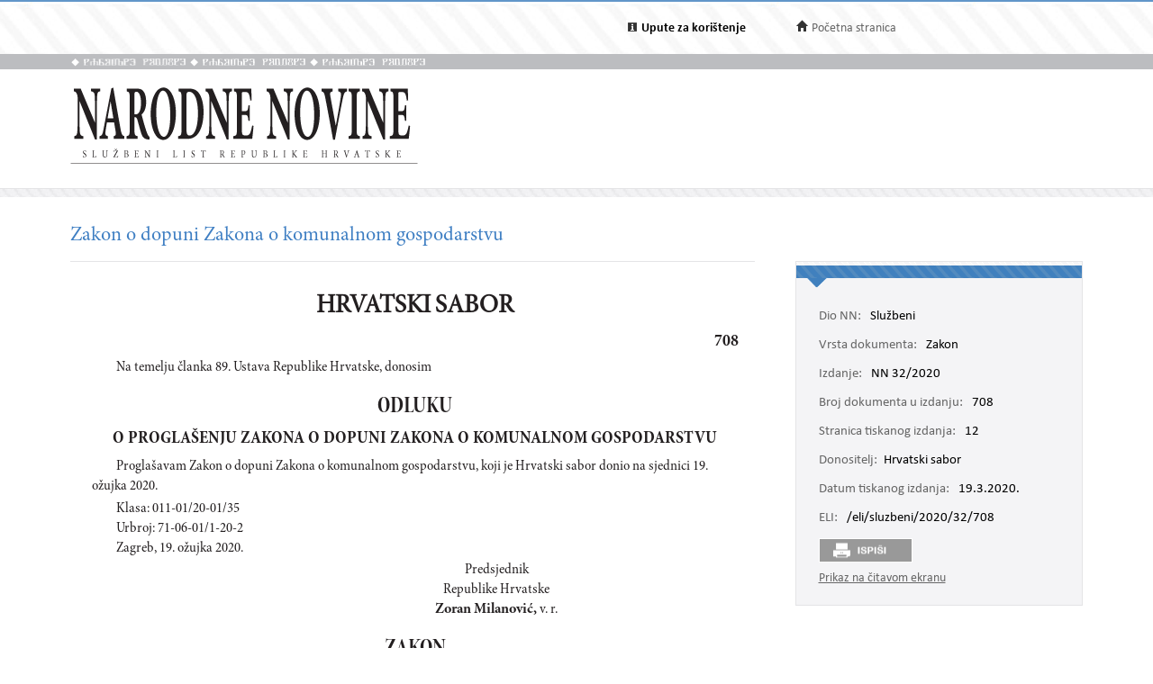

--- FILE ---
content_type: text/html; charset=utf-8
request_url: https://narodne-novine.nn.hr/clanci/sluzbeni/2020_03_32_708.html
body_size: 11460
content:


<!DOCTYPE html>

<html xmlns="http://www.w3.org/1999/xhtml">

<head><title>
	Zakon o dopuni Zakona o komunalnom gospodarstvu
</title><meta http-equiv="Content-Type" content="text/html;charset=UTF-8" /><meta http-equiv="X-UA-Compatible" content="IE=edge" /><meta content="width=device-width, initial-scale=1.0, maximum-scale=1.0, minimum-scale=1.0" name="viewport" />

<!-- ELI metadata -->
<meta about="https://narodne-novine.nn.hr/eli/sluzbeni/2020/32/708" typeof="http://data.europa.eu/eli/ontology#LegalResource"/>

<!-- type of document -->
<meta about="https://narodne-novine.nn.hr/eli/sluzbeni/2020/32/708" property="http://data.europa.eu/eli/ontology#type_document" resource="https://narodne-novine.nn.hr/resource/authority/document-type/ZAKON"/>

<!-- number -->
<meta about="https://narodne-novine.nn.hr/eli/sluzbeni/2020/32/708" property="http://data.europa.eu/eli/ontology#number" content="708"/>

<!-- document date -->
<meta about="https://narodne-novine.nn.hr/eli/sluzbeni/2020/32/708" property="http://data.europa.eu/eli/ontology#date_document" content="2020-03-19" datatype="http://www.w3.org/2001/XMLSchema#date"/>

<!-- document publication date -->
<meta about="https://narodne-novine.nn.hr/eli/sluzbeni/2020/32/708" property="http://data.europa.eu/eli/ontology#date_publication" content="2020-03-19" datatype="http://www.w3.org/2001/XMLSchema#date"/>

<!-- passed by -->
<meta about="https://narodne-novine.nn.hr/eli/sluzbeni/2020/32/708" property="http://data.europa.eu/eli/ontology#passed_by" resource="https://narodne-novine.nn.hr/eli/vocabularies/nn-institutions/19505" />

<!-- language(s) and realization -->
<meta about="https://narodne-novine.nn.hr/eli/sluzbeni/2020/32/708/hrv" typeof="http://data.europa.eu/eli/ontology#LegalExpression"/>

<meta about="https://narodne-novine.nn.hr/eli/sluzbeni/2020/32/708/hrv" property="http://data.europa.eu/eli/ontology#publisher" content="Narodne novine"/>
<meta about="https://narodne-novine.nn.hr/eli/sluzbeni/2020/32/708/hrv" property="http://data.europa.eu/eli/ontology#realizes" resource="https://narodne-novine.nn.hr/eli/sluzbeni/2020/32/708"/>
<meta about="https://narodne-novine.nn.hr/eli/sluzbeni/2020/32/708" property="http://data.europa.eu/eli/ontology#is_realized_by" resource="https://narodne-novine.nn.hr/eli/sluzbeni/2020/32/708/hrv"/>
<meta about="https://narodne-novine.nn.hr/eli/sluzbeni/2020/32/708/hrv" property="http://data.europa.eu/eli/ontology#language" resource="http://publications.europa.eu/resource/authority/language/HRV"/>
<!-- title -->
<meta about="https://narodne-novine.nn.hr/eli/sluzbeni/2020/32/708/hrv" property="http://data.europa.eu/eli/ontology#title" content="Zakon o dopuni Zakona o komunalnom gospodarstvu" lang="hrv" />
<!-- format and embodiement -->
<meta about="https://narodne-novine.nn.hr/eli/sluzbeni/2020/32/708/hrv/html" property="http://data.europa.eu/eli/ontology#publisher" content="Narodne novine" xml:lang="en" LANG="en" datatype="http://www.w3.org/2001/XMLSchema#string"/>
<meta about="https://narodne-novine.nn.hr/eli/sluzbeni/2020/32/708/hrv/html" property="http://data.europa.eu/eli/ontology#embodies" resource="https://narodne-novine.nn.hr/eli/sluzbeni/2020/32/708/hrv"/>
<meta about="https://narodne-novine.nn.hr/eli/sluzbeni/2020/32/708/hrv" property="http://data.europa.eu/eli/ontology#is_embodied_by" resource="https://narodne-novine.nn.hr/eli/sluzbeni/2020/32/708/hrv/html"/>
<meta about="https://narodne-novine.nn.hr/eli/sluzbeni/2020/32/708/hrv/html" typeof="http://data.europa.eu/eli/ontology#Format"/>
<meta about="https://narodne-novine.nn.hr/eli/sluzbeni/2020/32/708/hrv/html" property="http://data.europa.eu/eli/ontology#format" resource="http://www.iana.org/assignments/media-types/text/html"/>
<!-- format and embodiement -->
<meta about="https://narodne-novine.nn.hr/eli/sluzbeni/2020/32/708/hrv/printhtml" property="http://data.europa.eu/eli/ontology#publisher" content="Narodne novine" xml:lang="en" LANG="en" datatype="http://www.w3.org/2001/XMLSchema#string"/>
<meta about="https://narodne-novine.nn.hr/eli/sluzbeni/2020/32/708/hrv/printhtml" property="http://data.europa.eu/eli/ontology#embodies" resource="https://narodne-novine.nn.hr/eli/sluzbeni/2020/32/708/hrv"/>
<meta about="https://narodne-novine.nn.hr/eli/sluzbeni/2020/32/708/hrv" property="http://data.europa.eu/eli/ontology#is_embodied_by" resource="https://narodne-novine.nn.hr/eli/sluzbeni/2020/32/708/hrv/printhtml"/>
<meta about="https://narodne-novine.nn.hr/eli/sluzbeni/2020/32/708/hrv/printhtml" typeof="http://data.europa.eu/eli/ontology#Format"/>
<meta about="https://narodne-novine.nn.hr/eli/sluzbeni/2020/32/708/hrv/printhtml" property="http://data.europa.eu/eli/ontology#format" resource="http://www.iana.org/assignments/media-types/text/html"/>

<!-- relations -->
<meta about="https://narodne-novine.nn.hr/eli/sluzbeni/2020/32/708" property="http://data.europa.eu/eli/ontology#amends" resource="https://narodne-novine.nn.hr/eli/sluzbeni/2018/68/1393"/>
<meta about="https://narodne-novine.nn.hr/eli/sluzbeni/2020/32/708" property="http://data.europa.eu/eli/ontology#changes" resource="https://narodne-novine.nn.hr/eli/sluzbeni/2018/68/1393"/>

<!-- semantic tags (Eurovoc) -->
<meta about="https://narodne-novine.nn.hr/eli/sluzbeni/2020/32/708" property="http://data.europa.eu/eli/ontology#is_about" resource="http://eurovoc.europa.eu/1158"/>
<meta about="https://narodne-novine.nn.hr/eli/sluzbeni/2020/32/708" property="http://data.europa.eu/eli/ontology#is_about" resource="http://eurovoc.europa.eu/3377"/>
<meta about="https://narodne-novine.nn.hr/eli/sluzbeni/2020/32/708" property="http://data.europa.eu/eli/ontology#is_about" resource="http://eurovoc.europa.eu/6369"/>

<!-- semantic tags (Legal area) -->
<meta about="https://narodne-novine.nn.hr/eli/sluzbeni/2020/32/708" property="http://data.europa.eu/eli/ontology#is_about" resource="https://narodne-novine.nn.hr/eli/vocabularies/nn-legal-area/28"/>

<!-- semantic tags (NN content type) -->
<meta about="https://narodne-novine.nn.hr/eli/sluzbeni/2020/32/708" property="http://data.europa.eu/eli/ontology#is_about" resource="https://narodne-novine.nn.hr/eli/vocabularies/nn-content-type/1"/>

<!-- semantic tags (NN index terms) -->
<meta about="https://narodne-novine.nn.hr/eli/sluzbeni/2020/32/708" property="http://data.europa.eu/eli/ontology#is_about" resource="https://narodne-novine.nn.hr/eli/vocabularies/nn-index-terms/1026"/>
<meta about="https://narodne-novine.nn.hr/eli/sluzbeni/2020/32/708" property="http://data.europa.eu/eli/ontology#is_about" resource="https://narodne-novine.nn.hr/eli/vocabularies/nn-index-terms/2255"/>
<meta about="https://narodne-novine.nn.hr/eli/sluzbeni/2020/32/708" property="http://data.europa.eu/eli/ontology#is_about" resource="https://narodne-novine.nn.hr/eli/vocabularies/nn-index-terms/5137"/>

<!-- END ELI metadata -->
<link rel="stylesheet" type="text/css" href="../../css/article.css?v=0.7" /><link rel="stylesheet" type="text/css" href="../../css/userProfile.css" /><link rel="stylesheet" type="text/css" href="../../css/print.css" /><link rel="stylesheet" type="text/css" href="../../css/uikit.min.css" /><link rel="stylesheet" type="text/css" href="/css/blueprint/reset_clearfix.min.css" /><link rel="stylesheet" type="text/css" href="../../css/web.css?v=1" /><link rel="stylesheet" type="text/css" href="../../css/webL.css?v=0.2" /><link rel="stylesheet" type="text/css" href="../../css/medium.css?v=1" /><link rel="stylesheet" type="text/css" href="../../css/small.css?v=1" />
    <script src="/js/jquery.min.js"></script>
    <script src="/js/initArticle.js?v=1.04"></script>
    <script src="/js/topStitcher.js"></script>
    <style type="text/css">
	.tvPojedinacni_0 { text-decoration:none; }

</style></head>
<body>
    <!--Cached 31.1.2026. 5:37:03-->
    


    

    <div class="page clearfix">

        



<div class="header-newbar">
    <div class="content">
        <div class="left">
            
        </div>
        <div class="right">
            <div class="links uk-grid">
                <div class="link-child uk-width-1-2 uk-width-small-1-3">
                    <img src="/img/icon-info.gif" />
                    <a href="/upute.aspx" style="color: black;"><strong>Upute za korištenje</strong> </a>
                </div>
                <div class="link-child uk-width-1-2 uk-width-small-1-3" style="display:none;">
                    <img src="/img/icon-mail.gif" />
                    <a href="/email.aspx">Elektronička pošta</a>
                </div>
                <div class="link-child uk-width-1-1 uk-width-small-1-3">
                    <img src="/img/icon-home.gif" />
                    <a href="/search.aspx">Početna stranica</a>
                </div>
            </div>

        </div>
    </div>
</div>

<div class="header outer sivo">
    <div class="inner-header">
        <div class="glagoljica inner uk-grid">
            <img class="uk-width-1-3" src="/img/nn-glagoljica.gif">
            <img class="uk-width-1-3" src="/img/nn-glagoljica.gif">
            <img class="uk-width-1-3" src="/img/nn-glagoljica.gif">
        </div>
    </div>
</div>
<div class="header outer">
    <div class="inner">
        <div class="logo-link">
            <a href="/search.aspx">
                <img src="/img/logo.gif" /></a>
        </div>
        
    </div>
</div>



        <div class="divider outer"></div>

        <div class="articleContent outer clearfix">
            <div class="articleDetails inner">
                <div id="sticky-anchor"></div>
                <div id="sticky" class="title">
                    
                    <h2>Zakon o dopuni Zakona o komunalnom gospodarstvu</h2>
                </div>

                
                <div id="full" class="contentLeft">
                    
                    

                    <div class="contentLeft">
                        <div id="html-content-frame">
                            <span class="title-for-print">
                                <h3>NN 32/2020 (19.3.2020.), Zakon o dopuni Zakona o komunalnom gospodarstvu</h3>
                            </span>
                            

<!-- Article content cached on 31.1.2026. 5:37:03-->



   <style>
     .sl-content .doc .article-column{
       font-size:16px !important;
     }
     .sl-content .doc .article-column table tr {
       font-size: 10pt !important;
     }
     .sl-content .doc .article-column table{
       margin-top:10px;
       margin-bottom:20px;
     }
     .sl-content .fullwidth {
       width: 44.89em !important;
     }
     .sl-content p{
       line-height:1.4em !important;
     }
     div.story {
        width: 100% !important;
        left: 0% !important;
    }
     #html-content-frame DIV.sl-content TABLE {
       display: table !important;
     }
     .sl-content p.TB-NA18 {
       text-transform:uppercase;
    }
     .sl-content TABLE TR TD {
    padding-bottom: 0.2em !important;
    padding-top: 0.2em !important;
    padding-left: 0.2em !important;
    padding-right: 0.2em !important;
   
}

   </style>
<style>
.sl-content DIV.centralcolumn, .sl-content DIV.leftcolumn
{
    padding-bottom: 2.0em;
}
.sl-content DIV.rightcolumn
{
    padding-bottom: 0.5em;
}
.sl-content IMG
{
    /*width: 100%;*/
}
.sl-content .doc {
    width: 49.89em;
    /*margin-left: auto;
    margin-right: auto;*/
}
.sl-content .fullwidth {
    width: 49.89em;
	display: block;
}
.sl-content .halfwidth {
    width: 23.95em;
	display: block;
}
.sl-content .centralcolumn {
	clear: both;
}
.sl-content .leftcolumn {
	float: left;
}
.sl-content .rightcolumn {
	float: right;
    margin-bottom: 1.0em;
}
.sl-content body, .sl-content div, .sl-content dl, .sl-content dt, .sl-content dd, .sl-content ul, .sl-content ol, .sl-content li, .sl-content h1, .sl-content h2, .sl-content h3, .sl-content h4, .sl-content h5, .sl-content h6, .sl-content p, .sl-content pre, .sl-content code, .sl-content blockquote {
	margin:0;
	padding:0;
	border-width:0;
    font-size: 13px;
    word-wrap: break-word;
}
.sl-content td, .sl-content th {
	border-style:solid;
	border-width:1px;
}
.sl-content table {
	border-collapse:collapse;
}
.sl-content li {
	display:block;
}
.sl-content .sl-content {
	font-size:1.2em;
	-epub-hyphens:auto;
}

/* Character styles */

.sl-content span.kurziv {
	font-style:italic;
	font-weight:normal;
}
.sl-content span.bold {
	font-style:normal;
	font-weight:bold;
}
.sl-content span.bold-kurziv {
	font-style:italic;
	font-weight:bold;
}
.sl-content span.fus {
	vertical-align:super;
	font-size:0.7em;
}
.sl-content span.dolestoje-a {
	vertical-align:sub;
	font-size:0.7em;
}
.sl-content span.Referenca-fusnote {
	vertical-align:super;
	font-size:0.7em;
}
.sl-content span.Referenca-komentara {
	font-size:0.8em;
}
.sl-content span.Hiperveza {
	color:#2e3192;
	text-decoration:underline;
}
.sl-content span.Naslov-1-Char {
	font-family:Cambria, serif;
	font-size:1.4em;
	font-style:normal;
	font-weight:bold;
}
.sl-content span.Naslov-2-Char {
	font-family:Cambria, serif;
	font-size:1.4em;
	font-style:italic;
	font-weight:bold;
}
.sl-content span.Naslov-3-Char {
	font-family:Cambria, serif;
	font-size:1.3em;
	font-style:normal;
	font-weight:bold;
}
.sl-content span.Naslov-Char {
	font-family:Cambria, serif;
	font-size:2.6em;
	font-style:normal;
	font-weight:normal;
}
.sl-content span.Tekst-fusnote-Char {
	font-family:Mangal, sans-serif;
	font-style:normal;
	font-weight:normal;
}
.sl-content span.bold1 {
	font-style:normal;
	font-weight:bold;
}
.sl-content span.Odlomak-Char {
	font-family:"Minion Pro", serif;
	font-size:1.2em;
	font-style:normal;
	font-weight:normal;
}
.sl-content span.Italic-pojam-Char {
	font-family:Arial, sans-serif;
	font-size:1.2em;
	font-style:normal;
	font-weight:bold;
}
.sl-content span.Body-text- {
	font-size:1.2em;
}
.sl-content span.Standard--Web--Char {
	font-family:"Times New Roman", serif;
	font-size:1.2em;
	font-style:normal;
	font-weight:normal;
}
.sl-content span.Uvu-eno-tijelo-teksta-Char {
	font-family:"Times New Roman", serif;
	font-size:1.2em;
	font-style:normal;
	font-weight:normal;
}
.sl-content span.kurziv1 {
	font-style:italic;
	font-weight:normal;
}
.sl-content span.Podno-je-Char {
	font-size:1.2em;
}
.sl-content span.Tekst-krajnje-bilje-ke-Char {
	font-family:"Times New Roman", serif;
	font-style:normal;
	font-weight:normal;
}
.sl-content span.Tekst-balon-i-a-Char {
	font-family:Tahoma, sans-serif;
	font-size:0.8em;
	font-style:normal;
	font-weight:normal;
}
.sl-content span.Predmet-komentara-Char {
	font-style:normal;
	font-weight:bold;
}
.sl-content span.x-Char-Char6 {
	font-family:Cambria, serif;
	font-size:1.3em;
	font-style:normal;
	font-weight:bold;
}
.sl-content span.Podnaslov-Char {
	font-family:Cambria, serif;
	font-size:1.2em;
	font-style:normal;
	font-weight:normal;
}

/* Paragraph styles */

.sl-content .T-9-8-bez-uvl {
	-epub-ruby-position:over;
	color:#231f20;
	font-family:"Minion Pro Cond", serif;
	font-size:1.0em;
	font-style:normal;
	font-variant:normal;
	font-weight:normal;
	line-height:1.05;
	margin-bottom:0.2em;
	margin-left:0;
	margin-right:0;
	text-align:justify;
	text-decoration:none;
	text-indent:0;
}
.sl-content .TB-NA18 {
    text-transform: uppercase;
	-epub-ruby-position:over;
	color:#231f20;
	font-family:"Minion Pro Disp", serif;
	font-size:1.8em;
	font-style:normal;
	font-variant:normal;
	font-weight:bold;
	line-height:1.1;
    margin-top:1.6.em;
	margin-bottom:0.2em;
	margin-left:0;
	margin-right:0;
	text-align:center;
	text-decoration:none;
	text-indent:0;
}
.sl-content .TB-NA16 {
	-epub-hyphens:none;
	-epub-ruby-position:over;
	color:#231f20;
	font-family:"Minion Pro Cond Disp", serif;
	font-size:1.6em;
	font-style:normal;
	font-variant:normal;
	font-weight:bold;
	line-height:1.1;
    margin-top:0.639em;
	margin-bottom:0;
	margin-left:0;
	margin-right:0;
	text-align:center;
	text-decoration:none;
	text-indent:0;
}
.sl-content .TB-PN {
	-epub-ruby-position:over;
	color:#231f20;
	font-family:"Minion Pro Cond Disp", serif;
	font-size:1.3em;
	font-style:normal;
	font-variant:normal;
	font-weight:bold;
	line-height:1.1;
	margin-bottom:0.4em;
	margin-left:0;
	margin-right:0;
	text-align:center;
	text-decoration:none;
	text-indent:0;
}
.sl-content .T-9-8 {
	-epub-ruby-position:over;
	color:#231f20;
	font-family:"Minion Pro Cond", serif;
	font-size:1.0em;
	font-style:normal;
	font-variant:normal;
	font-weight:normal;
	line-height:1.05;
	margin-bottom:0.2em;
	margin-left:0;
	margin-right:0;
	text-align:justify;
	text-decoration:none;
	text-indent:1.7em;
}
.sl-content .Klasa2 {
	-epub-ruby-position:over;
	color:#231f20;
	font-family:"Minion Pro Cond", serif;
	font-size:1.0em;
	font-style:normal;
	font-variant:normal;
	font-weight:normal;
	line-height:1.05;
	margin-bottom:0;
	margin-left:1.7em;
	margin-right:0;
	text-align:left;
	text-decoration:none;
	text-indent:0;
}
.sl-content .Clanak {
	-epub-hyphens:none;
	-epub-ruby-position:over;
	color:#231f20;
	font-family:"Minion Pro Cond", serif;
	font-size:1.0em;
	font-style:normal;
	font-variant:normal;
	font-weight:normal;
	line-height:1.05;
    margin-top:0.429em;
	margin-bottom:0.2em;
	margin-left:0;
	margin-right:0;
	text-align:center;
	text-decoration:none;
	text-indent:0;
}
.sl-content .T-8-7 {
	-epub-ruby-position:over;
	color:#231f20;
	font-family:"Minion Pro Cond", serif;
	font-size:0.9em;
	font-style:normal;
	font-variant:normal;
	font-weight:normal;
	line-height:1.059;
	margin-bottom:0.2em;
	margin-left:0;
	margin-right:0;
	text-align:justify;
	text-decoration:none;
	text-indent:0;
}
.sl-content .T-8 {
	-epub-ruby-position:over;
	color:#231f20;
	font-family:"Minion Pro Cond", serif;
	font-size:0.90em;
	font-style:normal;
	font-variant:normal;
	font-weight:normal;
	/*line-height:1.15;*/
	margin-bottom:0.20em;
	margin-left:0.00em;
	margin-right:0.00em;
	text-align:justify;
	text-decoration:none;
	text-indent:0.00em;
}
.sl-content .T-7-6 {
	-epub-ruby-position:over;
	color:#231f20;
	font-family:"Minion Pro Cond", serif;
	font-size:0.80em;
	font-style:normal;
	font-variant:normal;
	font-weight:normal;
	/*line-height:1.15;*/
	margin-bottom:0.20em;
	margin-left:0.00em;
	margin-right:0.00em;
	text-align:justify;
	text-decoration:none;
	text-indent:0.00em;
}
.sl-content .T-7 {
	-epub-ruby-position:over;
	color:#231f20;
	font-family:"Minion Pro Cond", serif;
	font-size:0.80em;
	font-style:normal;
	font-variant:normal;
	font-weight:normal;
	/*line-height:1.15;*/
	margin-bottom:0.20em;
	margin-left:0.00em;
	margin-right:0.00em;
	text-align:justify;
	text-decoration:none;
	text-indent:0.00em;
}
.sl-content .T-6-5 {
	-epub-ruby-position:over;
	color:#231f20;
	font-family:"Minion Pro Cond", serif;
	font-size:0.70em;
	font-style:normal;
	font-variant:normal;
	font-weight:normal;
	/*line-height:1.15;*/
	margin-bottom:0.20em;
	margin-left:0.00em;
	margin-right:0.00em;
	text-align:justify;
	text-decoration:none;
	text-indent:0.00em;
}
.sl-content .T-6 {
	-epub-ruby-position:over;
	color:#231f20;
	font-family:"Minion Pro Cond", serif;
	font-size:0.70em;
	font-style:normal;
	font-variant:normal;
	font-weight:normal;
	/*line-height:1.15;*/
	margin-bottom:0.20em;
	margin-left:0.00em;
	margin-right:0.00em;
	text-align:justify;
	text-decoration:none;
	text-indent:0.00em;
}
.sl-content .T-10-9 {
	-epub-ruby-position:over;
	color:#231f20;
	font-family:"Minion Pro Cond", serif;
	font-size:1.1em;
	font-style:normal;
	font-variant:normal;
	font-weight:normal;
	line-height:1;
    margin-top:0.566em;
	margin-bottom:0.2em;
	margin-left:0;
	margin-right:0;
	text-align:justify;
	text-decoration:none;
	text-indent:1.7em;
}
.sl-content .T-10 {
	-epub-ruby-position:over;
	color:#231f20;
	font-family:"Minion Pro Cond", serif;
	font-size:1.1em;
	font-style:normal;
	font-variant:normal;
	font-weight:normal;
	line-height:1;
    margin-top:0.566em;
	margin-bottom:0.2em;
	margin-left:0;
	margin-right:0;
	text-align:justify;
	text-decoration:none;
	text-indent:1.7em;
}
.sl-content .SADRZAJ {
	-epub-ruby-position:over;
	color:#231f20;
	font-family:"Minion Pro Cond", serif;
	font-size:1.0em;
	font-style:normal;
	font-variant:normal;
	font-weight:normal;
	line-height:1.05;
	margin-bottom:0.2em;
	margin-left:2.2em;
	margin-right:2.8em;
	text-align:justify;
	text-decoration:none;
	text-indent:-2.2em;
}
.sl-content .T-11-9-sred {
	-epub-ruby-position:over;
	color:#231f20;
	font-family:"Minion Pro Cond", serif;
	font-size:1.2em;
	font-style:normal;
	font-variant:normal;
	font-weight:normal;
	line-height:1.043;
    margin-top:1.133em;
	margin-bottom:0.3em;
	margin-left:0;
	margin-right:0;
	text-align:center;
	text-decoration:none;
	text-indent:0;
}
.sl-content .T-10-9-sred {
	-epub-ruby-position:over;
	color:#231f20;
	font-family:"Minion Pro Cond", serif;
	font-size:1.1em;
	font-style:normal;
	font-variant:normal;
	font-weight:normal;
	line-height:1.048;
    margin-top:0.849em;
	margin-bottom:0.3em;
	margin-left:0;
	margin-right:0;
	text-align:center;
	text-decoration:none;
	text-indent:0;
}
.sl-content .T-10-9-kurz-S {
	-epub-ruby-position:over;
	color:#231f20;
	font-family:"Minion Pro Cond", serif;
	font-size:1.1em;
	font-style:italic;
	font-variant:normal;
	font-weight:normal;
	line-height:1.048;
    margin-top:0.849em;
	margin-bottom:0.3em;
	margin-left:0;
	margin-right:0;
	text-align:center;
	text-decoration:none;
	text-indent:0;
}
.sl-content .T-11-9-kurz-S {
	-epub-ruby-position:over;
	color:#231f20;
	font-family:"Minion Pro Cond", serif;
	font-size:1.2em;
	font-style:italic;
	font-variant:normal;
	font-weight:normal;
	line-height:1.043;
    margin-top:0.849em;
	margin-bottom:0.3em;
	margin-left:0;
	margin-right:0;
	text-align:center;
	text-decoration:none;
	text-indent:0;
}
.sl-content .T-11-9-fett {
	-epub-ruby-position:over;
	color:#231f20;
	font-family:"Minion Pro Cond", serif;
	font-size:1.2em;
	font-style:normal;
	font-variant:normal;
	font-weight:bold;
	line-height:1.043;
    margin-top:1.133em;
	margin-bottom:0.3em;
	margin-left:0;
	margin-right:0;
	text-align:center;
	text-decoration:none;
	text-indent:0;
}
.sl-content .T-10-9-fett {
	-epub-ruby-position:over;
	color:#231f20;
	font-family:"Minion Pro Cond", serif;
	font-size:1.1em;
	font-style:normal;
	font-variant:normal;
	font-weight:bold;
	line-height:1.048;
    margin-top:0.849em;
	margin-bottom:0.3em;
	margin-left:0;
	margin-right:0;
	text-align:center;
	text-decoration:none;
	text-indent:0;
}
.sl-content .T-9-8-fett-L {
	-epub-ruby-position:over;
	color:#231f20;
	font-family:"Minion Pro Cond", serif;
	font-size:1.0em;
	font-style:normal;
	font-variant:normal;
	font-weight:bold;
	line-height:1.05;
	margin-bottom:0.2em;
	margin-left:1.7em;
	margin-right:0;
	text-align:left;
	text-decoration:none;
	text-indent:-1.7em;
}
.sl-content .T-12-9-sred {
	-epub-ruby-position:over;
	color:#231f20;
	font-family:"Minion Pro Cond", serif;
	font-size:1.3em;
	font-style:normal;
	font-variant:normal;
	font-weight:normal;
	line-height:1.04;
    margin-top:0.566em;
	margin-bottom:0.4em;
	margin-left:0;
	margin-right:0;
	text-align:center;
	text-decoration:none;
	text-indent:0;
}
.sl-content .T-12-9-fett-S {
	-epub-ruby-position:over;
	color:#231f20;
	font-family:"Minion Pro Cond", serif;
	font-size:1.2em;
	font-style:normal;
	font-variant:normal;
	font-weight:bold;
	line-height:1.083;
    margin-top:0.283em;
	margin-bottom:0.3em;
	margin-left:0;
	margin-right:0;
	text-align:center;
	text-decoration:none;
	text-indent:0;
}
.sl-content .T-8-7-fett-S {
	-epub-ruby-position:over;
	color:#231f20;
	font-family:"Minion Pro Cond", serif;
	font-size:0.9em;
	font-style:normal;
	font-variant:normal;
	font-weight:bold;
	line-height:1.15;
    margin-top:1.064em;
	margin-bottom:0.2em;
	margin-left:0;
	margin-right:0;
	text-align:center;
	text-decoration:none;
	text-indent:0;
}
.sl-content .T-8-7-fusnota {
	-epub-ruby-position:over;
	color:#231f20;
	font-family:"Minion Pro Cond", serif;
	font-size:0.9em;
	font-style:normal;
	font-variant:normal;
	font-weight:normal;
	line-height:1.15;
	margin-bottom:0.2em;
	margin-left:0;
	margin-right:0;
	text-align:justify;
	text-decoration:none;
	text-indent:0;
}
.sl-content .Sadrzaj-broj {
	-epub-ruby-position:over;
	color:#231f20;
	font-family:"Minion Pro Cond", serif;
	font-size:1.0em;
	font-style:normal;
	font-variant:normal;
	font-weight:bold;
	line-height:0;
	margin-bottom:0;
	margin-left:0;
	margin-right:0;
	text-align:right;
	text-decoration:none;
	text-indent:0;
}
.sl-content .Broj-D {
	-epub-ruby-position:over;
	color:#231f20;
	font-family:"Minion Pro Cond", serif;
	font-size:1.2em;
	font-style:normal;
	font-variant:normal;
	font-weight:bold;
	line-height:1.15;
	margin-bottom:0.2em;
	margin-left:0;
	margin-right:0;
	text-align:right;
	text-decoration:none;
	text-indent:0;
}
.sl-content .Crta-ispod-sadrzaja {
	-epub-hyphens:none;
	-epub-ruby-position:over;
	color:#231f20;
	font-family:"Minion Pro", serif;
	font-size:1.0em;
	font-style:normal;
	font-variant:normal;
	font-weight:normal;
	line-height:1.105;
    margin-top:0.141em;
	/*margin-bottom:0.4em;*/
    margin-bottom: 1.5em;
    border-bottom: 1px solid black;
	margin-left:0;
	margin-right:0;
	text-align:center;
	text-decoration:none;
	text-indent:0;
}
.sl-content .CRTA {
	-epub-hyphens:none;
	-epub-ruby-position:over;
	color:#231f20;
	font-family:"Minion Pro", serif;
	font-size:1.0em;
	font-style:normal;
	font-variant:normal;
	font-weight:normal;
	line-height:1.105;
    margin-top:0.141em;
	/*margin-bottom:0.4em;*/
    margin-bottom: 1.5em;
    border-bottom: 1px solid black;
	margin-left:0;
	margin-right:0;
	text-align:center;
	text-decoration:none;
	text-indent:0;
}
.sl-content .T-PN-spac {
	-epub-ruby-position:over;
	color:#231f20;
	font-family:"Minion Pro Cond", serif;
	font-size:1.3em;
	font-style:normal;
	font-variant:normal;
	font-weight:normal;
	line-height:1.1;
	margin-bottom:0.4em;
	margin-left:0;
	margin-right:0;
	text-align:center;
	text-decoration:none;
	text-indent:0;
}
.sl-content .Adresa {
	-epub-ruby-position:over;
	color:#231f20;
	font-family:"Minion Pro", serif;
	font-size:1.0em;
	font-style:normal;
	font-variant:normal;
	font-weight:normal;
	line-height:1.2;
	margin-bottom:0;
	margin-left:0;
	margin-right:0;
	text-align:left;
	text-decoration:none;
	text-indent:0;
}
.sl-content .Cijena {
	-epub-ruby-position:over;
	color:#231f20;
	font-family:"Minion Pro", serif;
	font-size:1.4em;
	font-style:normal;
	font-variant:normal;
	font-weight:bold;
	line-height:1.2;
    margin-top:2.268em;
	margin-bottom:0;
	margin-left:0;
	margin-right:0;
	text-align:center;
	text-decoration:none;
	text-indent:0;
}
.sl-content .Ime-autora {
	-epub-ruby-position:over;
	color:#231f20;
	font-family:"Minion Pro", serif;
	font-size:1.6em;
	font-style:normal;
	font-variant:normal;
	font-weight:bold;
	line-height:1.125;
	margin-bottom:0.9em;
	margin-left:0;
	margin-right:0;
	text-align:center;
	text-decoration:none;
	text-indent:0;
}
.sl-content .Narudzbenica {
	-epub-ruby-position:over;
	color:#231f20;
	font-family:"Minion Pro", serif;
	font-size:1.6em;
	font-style:normal;
	font-variant:normal;
	font-weight:normal;
	line-height:1.125;
	margin-bottom:0;
	margin-left:0;
	margin-right:0;
	text-align:center;
	text-decoration:none;
	text-indent:0;
}
.sl-content .Naslov-knjige {
	-epub-ruby-position:over;
	color:#231f20;
	font-family:"Minion Pro", serif;
	font-size:3.0em;
	font-style:normal;
	font-variant:normal;
	font-weight:bold;
	line-height:1.133;
    margin-top:0.284em;
	margin-bottom:0;
	margin-left:0;
	margin-right:0;
	text-align:center;
	text-decoration:none;
	text-indent:0;
}
.sl-content .Potpis-ovlastene {
	-epub-ruby-position:over;
	color:#231f20;
	font-family:"Minion Pro", serif;
	font-size:0.8em;
	font-style:normal;
	font-variant:normal;
	font-weight:bold;
	line-height:1.2;
	margin-bottom:0;
	margin-left:0;
	margin-right:0;
	text-align:center;
	text-decoration:none;
	text-indent:0;
}
.sl-content .Tekst-narudzbenice {
	-epub-ruby-position:over;
	color:#231f20;
	font-family:"Minion Pro", serif;
	font-size:1.0em;
	font-style:normal;
	font-variant:normal;
	font-weight:normal;
	line-height:1.2;
	margin-bottom:0;
	margin-left:0;
	margin-right:0;
	text-align:left;
	text-decoration:none;
	text-indent:0;
}
.sl-content .prilog {
	-epub-ruby-position:over;
	color:#231f20;
	font-family:"Minion Pro Cond", serif;
	font-size:0.9em;
	font-style:normal;
	font-variant:normal;
	font-weight:bold;
	line-height:1.059;
    margin-top:1.133em;
	margin-bottom:0.2em;
	margin-left:0;
	margin-right:0;
	text-align:center;
	text-decoration:none;
	text-indent:0;
}
.sl-content .T-9-8-kurz-S {
	-epub-ruby-position:over;
	color:#231f20;
	font-family:"Minion Pro Cond", serif;
	font-size:1.0em;
	font-style:italic;
	font-variant:normal;
	font-weight:normal;
	line-height:1.05;
    margin-top:0.429em;
	margin-bottom:0.2em;
	margin-left:0;
	margin-right:0;
	text-align:center;
	text-decoration:none;
	text-indent:0;
}
.sl-content .T-9-8-potpis {
	-epub-ruby-position:over;
	color:#231f20;
	font-family:"Minion Pro Cond", serif;
	font-size:1.0em;
	font-style:normal;
	font-variant:normal;
	font-weight:normal;
	line-height:1.05;
    margin-top:0.113em;
	margin-bottom:0.2em;
	margin-left:11.3em;
	margin-right:0;
	text-align:center;
	text-decoration:none;
	text-indent:0;
}
.sl-content .T-9-8-sredina {
	-epub-ruby-position:over;
	color:#231f20;
	font-family:"Minion Pro Cond", serif;
	font-size:1.0em;
	font-style:normal;
	font-variant:normal;
	font-weight:normal;
	line-height:1.05;
    margin-top:0.566em;
	margin-bottom:0.1em;
	margin-left:0;
	margin-right:0;
	text-align:center;
	text-decoration:none;
	text-indent:0;
}
.sl-content .tablica-s-crtom {
	-epub-ruby-position:over;
	color:#231f20;
	font-family:"Minion Pro Cond", serif;
	font-size:1.0em;
	font-style:normal;
	font-variant:normal;
	font-weight:normal;
	line-height:1.05;
    margin-top:0.566em;
	margin-bottom:0.2em;
	margin-left:0;
	margin-right:0;
	text-align:justify;
	text-decoration:none;
	text-indent:0;
}
.sl-content .TB-NA16---2 {
	-epub-hyphens:none;
	-epub-ruby-position:over;
	color:#231f20;
	font-family:"Minion Pro Cond Disp", serif;
	font-size:1.6em;
	font-style:normal;
	font-variant:normal;
	font-weight:bold;
	line-height:1.1;
    margin-top:0.639em;
	margin-bottom:0.6em;
	margin-left:0;
	margin-right:0;
	text-align:center;
	text-decoration:none;
	text-indent:0;
}
.sl-content .Podnaslov {
	-epub-ruby-position:over;
	color:#231f20;
	font-family:"Minion Pro", serif;
	font-size:1.6em;
	font-style:normal;
	font-variant:normal;
	font-weight:bold;
	line-height:1.125;
	margin-bottom:0;
	margin-left:0;
	margin-right:0;
	text-align:center;
	text-decoration:none;
	text-indent:0;
}
.sl-content .naslov-s-2-crte {
	-epub-ruby-position:over;
	color:#231f20;
	font-family:"Minion Pro Cond", serif;
	font-size:1.0em;
	font-style:normal;
	font-variant:normal;
	font-weight:bold;
	line-height:1.05;
    margin-top:0.424em;
	margin-bottom:0.6em;
	margin-left:0;
	margin-right:0;
	text-align:center;
	text-decoration:none;
	text-indent:0;
}
.sl-content .podnaslov {
	-epub-ruby-position:over;
	color:#231f20;
	font-family:"Minion Pro", serif;
	font-size:1.4em;
	font-style:normal;
	font-variant:normal;
	font-weight:bold;
	line-height:1.143;
    margin-top:0.564em;
	margin-bottom:0;
	margin-left:0;
	margin-right:0;
	text-align:center;
	text-decoration:none;
	text-indent:0;
}
.sl-content .Prilog-39 {
	-epub-ruby-position:over;
	color:#231f20;
	font-family:"Minion Pro Cond", serif;
	font-size:0.9em;
	font-style:normal;
	font-variant:normal;
	font-weight:bold;
	line-height:1.059;
    margin-top:1.133em;
	margin-bottom:0.2em;
	margin-left:0;
	margin-right:0;
	text-align:center;
	text-decoration:none;
	text-indent:0;
}
.sl-content .sadr-aj---carinske {
	-epub-ruby-position:over;
	color:#231f20;
	font-family:"Minion Pro Cond", serif;
	font-size:1.0em;
	font-style:normal;
	font-variant:normal;
	font-weight:normal;
	line-height:1.05;
	margin-bottom:0.2em;
	margin-left:1.5em;
	margin-right:2.8em;
	text-align:justify;
	text-decoration:none;
	text-indent:-1.5em;
}
.sl-content .a--b--c- {
	-epub-ruby-position:over;
	color:#231f20;
	font-family:"Minion Pro Cond", serif;
	font-size:1.0em;
	font-style:normal;
	font-variant:normal;
	font-weight:normal;
	line-height:1.05;
	margin-bottom:0.2em;
	margin-left:2.8em;
	margin-right:0;
	text-align:justify;
	text-decoration:none;
	text-indent:-1.1em;
}
.sl-content .grupa-1--2- {
	-epub-ruby-position:over;
	color:#231f20;
	font-family:"Minion Pro Cond", serif;
	font-size:1.0em;
	font-style:normal;
	font-variant:normal;
	font-weight:normal;
	line-height:1.05;
	margin-bottom:0.2em;
	margin-left:3.4em;
	margin-right:0;
	text-align:justify;
	text-decoration:none;
	text-indent:-3.4em;
}
.sl-content .grupa-1--2--3 {
	-epub-ruby-position:over;
	color:#231f20;
	font-family:"Minion Pro Cond", serif;
	font-size:1.0em;
	font-style:normal;
	font-variant:normal;
	font-weight:normal;
	line-height:1.05;
    margin-top:0.283em;
	margin-bottom:0.2em;
	margin-left:5.1em;
	margin-right:0;
	text-align:justify;
	text-decoration:none;
	text-indent:-3.4em;
}
.sl-content .Basic-Paragraph {
	-epub-ruby-position:over;
	color:#231f20;
	font-family:"Minion Pro", serif;
	font-size:1.2em;
	font-style:normal;
	font-variant:normal;
	font-weight:normal;
	line-height:1.2;
	margin-bottom:0;
	margin-left:0;
	margin-right:0;
	text-align:left;
	text-decoration:none;
	text-indent:0;
}
.sl-content .Clanak-- {
	-epub-hyphens:none;
	-epub-ruby-position:over;
	color:#231f20;
	font-family:"Minion Pro Cond", serif;
	font-size:1.0em;
	font-style:normal;
	font-variant:normal;
	font-weight:normal;
	line-height:1.05;
    margin-top:0.141em;
	margin-bottom:0.2em;
	margin-left:0;
	margin-right:0;
	text-align:center;
	text-decoration:none;
	text-indent:0;
}
.sl-content .T-10-9-kurz-S-fett {
	-epub-ruby-position:over;
	color:#231f20;
	font-family:"Minion Pro Cond", serif;
	font-size:1.1em;
	font-style:italic;
	font-variant:normal;
	font-weight:bold;
	line-height:1.048;
    margin-top:0.849em;
	margin-bottom:0.3em;
	margin-left:0;
	margin-right:0;
	text-align:center;
	text-decoration:none;
	text-indent:0;
}
.sl-content .x10-9-fett-bold {
	-epub-ruby-position:over;
	color:#231f20;
	font-family:"Minion Pro Cond", serif;
	font-size:1.1em;
	font-style:normal;
	font-variant:normal;
	font-weight:bold;
	line-height:1.048;
    margin-top:0.849em;
	margin-bottom:0.6em;
	margin-left:0;
	margin-right:0;
	text-align:justify;
	text-decoration:none;
	text-indent:0;
}
.sl-content .T-8-7-sa-uvlakom {
	-epub-ruby-position:over;
	color:#231f20;
	font-family:"Minion Pro Cond", serif;
	font-size:0.9em;
	font-style:normal;
	font-variant:normal;
	font-weight:normal;
	line-height:1.059;
	margin-bottom:0.2em;
	margin-left:0;
	margin-right:0;
	text-align:justify;
	text-decoration:none;
	text-indent:1.7em;
}
.sl-content .T-8-7--lanak {
	-epub-ruby-position:over;
	color:#231f20;
	font-family:"Minion Pro Cond", serif;
	font-size:0.9em;
	font-style:normal;
	font-variant:normal;
	font-weight:normal;
	line-height:1.059;
	margin-bottom:0.2em;
	margin-left:0;
	margin-right:0;
	text-align:center;
	text-decoration:none;
	text-indent:0;
}
.sl-content .SLIKA {
	-epub-ruby-position:over;
	color:#231f20;
	font-family:"Minion Pro Cond", serif;
	font-size:1.1em;
	font-style:normal;
	font-variant:normal;
	font-weight:normal;
	line-height:1.1;
    margin-top:0.849em;
	margin-bottom:0.3em;
	margin-left:0;
	margin-right:0;
	text-align:center;
	text-decoration:none;
	text-indent:0;
}
.sl-content .T-10-9-kurziv-S-ispod {
	-epub-ruby-position:over;
	color:#231f20;
	font-family:"Minion Pro Cond", serif;
	font-size:1.1em;
	font-style:italic;
	font-variant:normal;
	font-weight:normal;
	line-height:1.048;
    margin-top:0.141em;
	margin-bottom:0.3em;
	margin-left:0;
	margin-right:0;
	text-align:center;
	text-decoration:none;
	text-indent:0;
}
.sl-content .T-10-9-kurz-S-ispod {
	-epub-ruby-position:over;
	color:#231f20;
	font-family:"Minion Pro Cond", serif;
	font-size:1.1em;
	font-style:italic;
	font-variant:normal;
	font-weight:normal;
	line-height:1.048;
    margin-top:0.283em;
	margin-bottom:0.3em;
	margin-left:0;
	margin-right:0;
	text-align:center;
	text-decoration:none;
	text-indent:0;
}
.sl-content .T-9-8-sredina-naslov {
	-epub-ruby-position:over;
	color:#231f20;
	font-family:"Minion Pro Cond", serif;
	font-size:1.0em;
	font-style:normal;
	font-variant:normal;
	font-weight:bold;
	line-height:1.05;
    margin-top:0.566em;
	margin-bottom:0.3em;
	margin-left:0;
	margin-right:0;
	text-align:center;
	text-decoration:none;
	text-indent:0;
}
.sl-content span.char-style-override-1 {
	font-family:"Times New Roman", serif;
	font-size:1.1em;
	font-style:normal;
	font-weight:normal;
}
@font-face {
	font-family: "Minion Pro";
	src: url("/css/font/idml/MinionPro-Regular.woff");
	font-style:normal;
	font-variant:normal;
	font-weight:normal;
}
@font-face {
	font-family: "Minion Pro Cond";
	src: url("/css/font/idml/MinionPro-Cn.woff");
	font-style:normal;
	font-variant:normal;
	font-weight:normal;
}
@font-face {
	font-family: "Minion Pro Cond";
	src: url("/css/font/idml/MinionPro-BoldCn.woff");
    font-weight: bold;
	font-style:normal;
	font-variant:normal;
}
@font-face {
	font-family: "Minion Pro Cond";
	src: url("/css/font/idml/MinionPro-CnIt.woff");
    font-style: italic;
	font-variant:normal;
	font-weight:normal;
}
@font-face {
	font-family: "Minion Pro Disp";
	src: url("/css/font/idml/MinionPro-Disp.woff");
	font-style:normal;
	font-variant:normal;
	font-weight:normal;
}
@font-face {
	font-family: "Minion Pro Cond Disp";
	src: url("/css/font/idml/MinionPro-BoldCnDisp.woff");
	font-style:normal;
	font-variant:normal;
    font-weight: bold;
}

.sl-content .pleft {
    text-align: left;
}
.sl-content TABLE.pleft TD {
    text-align: left;
}
.sl-content TR.pleft > TD {
    text-align: left;
}
.sl-content .pright {
    text-align: right;
}
.sl-content TABLE.pright > TD {
    text-align: right;
}
.sl-content TR.pright > TD {
    text-align: right;
}
.sl-content .pcenter {
    text-align: center;
}
.sl-content TABLE.pcenter > TD {
    text-align: center;
}
.sl-content TR.pcenter > TD {
    text-align: center;
}

.sl-content TABLE TR TD {
    padding-bottom: 0.5em;
    padding-top: 0.4em;
    padding-left: 0.4em;
    padding-right: 0.4em;
    word-break: break-word;
    font-size: 0.9em;
}
.sl-content TABLE.c-all TD {
    border-style: solid;
    border-width: 1px;
}
.sl-content TABLE.c-t TD {
    border-top-style: solid;
    border-top-width: 1px;
}
.sl-content TABLE.c-b TD {
    border-bottom-style: solid;
    border-bottom-width: 1px;
}
.sl-content TABLE.c-l TD {
    border-left-style: solid;
    border-left-width: 1px;
}
.sl-content TABLE.c-r TD {
    border-right-style: solid;
    border-right-width: 1px;
}
.sl-content TR.c-all TD {
    border-style: solid;
    border-width: 1px;
}
.sl-content TR.c-t TD {
    border-top-style: solid;
    border-top-width: 1px;
}
.sl-content TR.c-b TD {
    border-bottom-style: solid;
    border-bottom-width: 1px;
}
.sl-content TR.c-l TD {
    border-left-style: solid;
    border-left-width: 1px;
}
.sl-content TR.c-r TD {
    border-right-style: solid;
    border-right-width: 1px;
}
.sl-content TD.c-all {
    border-style: solid !important;
    border-width: 1px !important;
}
.sl-content TD.c-t {
    border-top-style: solid !important;
    border-top-width: 1px !important;
}
.sl-content TD.c-b {
    border-bottom-style: solid !important;
    border-bottom-width: 1px !important;
}
.sl-content TD.c-l {
    border-left-style: solid !important;
    border-left-width: 1px !important;
}
.sl-content TD.c-r {
    border-right-style: solid !important;
    border-right-width: 1px !important;
}
.sl-content TD.rotate90 {
    /*
    -webkit-transform: rotate(90deg);
    -moz-transform: rotate(90deg);
    -o-transform: rotate(90deg);
    -ms-transform: rotate(90deg);
    transform: rotate(90deg);*/
}
.sl-content TABLE.c-nall TD {
    border-style: none;
}
.sl-content TABLE.c-nt TD {
    border-top-style: none;
}
.sl-content TABLE.c-nb TD {
    border-bottom-style: none;
}
.sl-content TABLE.c-nl TD {
    border-left-style: none;
}
.sl-content TABLE.c-nr TD {
    border-right-style: none;
}
.sl-content TR.c-nall TD {
    border-style: none;
}
.sl-content TR.c-nt TD {
    border-top-style: none;
}
.sl-content TR.c-nb TD {
    border-bottom-style: none;
}
.sl-content TR.c-nl TD {
    border-left-style: none;
}
.sl-content TR.c-nr TD {
    border-right-style: none;
}
.sl-content TD.c-nall {
    border-style: none !important;
}
.sl-content TD.c-nt {
    border-top-style: none !important;
}
.sl-content TD.c-nb {
    border-bottom-style: none !important;
}
.sl-content TD.c-nl {
    border-left-style: none !important;
}
.sl-content TD.c-nr {
    border-right-style: none !important;
}
.sl-content TD.rotate90 {
    /*
    -webkit-transform: rotate(90deg); 
    -moz-transform: rotate(90deg);  
    -ms-transform: rotate(90deg);  
    -o-transform: rotate(90deg); 
    transform: rotate(90deg);*/
}
.sl-content TD.rotate270 {
    /*
    -webkit-transform: rotate(270deg); 
    -moz-transform: rotate(270deg);  
    -ms-transform: rotate(270deg);  
    -o-transform: rotate(270deg); 
    transform: rotate(270deg);*/
}
.sl-content TD .tekst-u-tablici, .sl-content TR > TD.tekst-u-tablici, .sl-content TABLE TD.tekst-u-tablici {
    font-size:0.9em;
}
.sl-content TD .GL-C, .sl-content TR > TD.GL-C, .sl-content TABLE TD.GL-C {
    font-size:0.7em;
    font-weight:bold;
}
.sl-content TD .x01L, .sl-content TR > TD.x01L, .sl-content TABLE TD.x01L {
    font-size:0.7em;
    font-weight:bold;
}
.sl-content TD .x01D, .sl-content TR > TD.x01D, .sl-content TABLE TD.x01D {
    font-size:0.7em;
    font-weight:bold;
}
.sl-content TD .x0101L, .sl-content TR > TD.x0101L, .sl-content TABLE TD.x0101L {
    font-size:0.7em;
    font-weight:bold;
}
.sl-content TD .x0101D, .sl-content TR > TD.x0101D, .sl-content TABLE TD.x0101D {
    font-size:0.7em;
    font-weight:bold;
}
.sl-content TD .x100L, .sl-content TR > TD.x100L, .sl-content TABLE TD.x100L {
    font-size:0.7em;
}
.sl-content TD .x10L, .sl-content TR > TD.x10L, .sl-content TABLE TD.x10L {
    font-size:0.7em;
}
.sl-content TD .x10D, .sl-content TR > TD.x10D, .sl-content TABLE TD.x10D {
    font-size:0.7em;
}
.sl-content TD .x100D, .sl-content TR > TD.x100D, .sl-content TABLE TD.x100D {
    font-size:0.7em;
}
.sl-content TD .Italic, .sl-content TR > TD.Italic, .sl-content TABLE TD.Italic {
    font-size:0.7em;
    font-style: italic;
}
</style><style>.sl-content *{
		font-family:'Minion Pro';
	}
.sl-content img{
		max-width:100%;
		height:auto;
		width:auto	;
	}
.sl-content TABLE{
		display:table;
		max-width:100%;
	}
.sl-content pre{
		white-space:pre-wrap;
	}</style><style>.sl-content *{
		font-family:'Minion Pro';
	}
.sl-content img{
		max-width:100%;
		height:auto;
		width:auto	;
	}
.sl-content TABLE{
		display:table;
		max-width:100%;
	}
.sl-content pre{
		white-space:pre-wrap;
	}</style>
<div class="sl-content"><div class="doc"><div class="article-column leftcolumn fullwidth"><span class="pocetak-clanka Box_463008" style="visibility: hidden; display:inline;" stranica="12"></span><p class="Box_463008 TB-NA18 pcenter">HRVATSKI SABOR</p>
<span class="broj-clanka Broj_463008 Box_463008" style="visibility: hidden; display:inline;" stranica="12"></span><p class="Box_463008 Broj-D pright">708</p>
<p class="Box_463008 T-9-8 pleft">Na temelju članka 89. Ustava Republike Hrvatske, donosim</p>
<p class="Box_463008 TB-NA16 pcenter">ODLUKU</p>
<p class="Box_463008 T-12-9-fett-S pcenter">O PROGLAŠENJU ZAKONA O DOPUNI ZAKONA O KOMUNALNOM GOSPODARSTVU</p>
<p class="Box_463008 T-9-8 pleft">Proglašavam Zakon o dopuni Zakona o komunalnom gospodarstvu, koji je Hrvatski sabor donio na sjednici 19. ožujka 2020.</p>
<p class="Box_463008 Klasa2 pleft">Klasa: 011-01/20-01/35<br> Urbroj: 71-06-01/1-20-2<br> Zagreb, 19. ožujka 2020.</p>
<p class="Box_463008 T-9-8-potpis pcenter">Predsjednik<br> Republike Hrvatske<br> <span class="bold">Zoran Milanović, </span>v. r.</p>
<p class="Box_463008 TB-NA16 pcenter">ZAKON</p>
<p class="Box_463008 T-12-9-fett-S pcenter">O DOPUNI ZAKONA O KOMUNALNOM GOSPODARSTVU</p>
<p class="Box_463008 Clanak-- pcenter">Članak 1.</p>
<p class="Box_463008 T-9-8 pleft">U Zakonu o komunalnom gospodarstvu (&#187;Narodne novine&#171;, br. 68/18. i 110/18. –  Odluka Ustavnog suda Republike Hrvatske) u članku 95. iza stavka 1. dodaje se novi stavak 2. te stavci 3. i 4. koji glase:</p>
<p class="Box_463008 T-9-8 pleft">&#187;(2) U slučaju nastupanja posebnih okolnosti koje podrazumijevaju događaj ili određeno stanje koje se nije moglo predvidjeti i na koje se nije moglo utjecati, a koje ugrožava život i zdravlje građana, imovinu veće vrijednosti, znatno narušava okoliš, narušava gospodarsku aktivnost ili uzrokuje znatnu gospodarsku štetu, o čemu posebnu odluku donosi ministar nadležan za graditeljstvo, predstavničko tijelo jedinice lokalne samouprave može odlukom osloboditi obveznike plaćanja komunalne naknade za poslovni prostor i građevinsko zemljište koje služi obavljanju poslovne djelatnosti djelomično ili u potpunosti dok traju te okolnosti.</p>
<p class="Box_463008 T-9-8 pleft">(3) U slučaju nastupanja posebnih okolnosti iz stavka 2. ovoga članka predstavničko tijelo jedinice lokalne samouprave može odlukom odrediti da se dio naplaćenih sredstava komunalnog doprinosa koristi i za druge namjene različite od namjena propisanih člankom 76. ovoga Zakona.</p>
<p class="Box_463008 T-9-8 pleft">(4) U slučaju nastupanja posebnih okolnosti iz stavka 2. ovoga članka predstavničko tijelo jedinice lokalne samouprave može odlukom odrediti da se dio naplaćenih sredstava komunalne naknade koristi i za druge namjene različite od namjena propisanih člankom 91. ovoga Zakona.</p>
<p class="Box_463008 T-9-8 pleft">Dosadašnji stavak 2. postaje stavak 5.&#171;.</p>
<p class="Box_463008 Clanak pcenter">Članak 2.</p>
<p class="Box_463008 T-9-8 pleft">Ovaj Zakon stupa na snagu prvoga dana od dana objave u &#187;Narodnim novinama&#171;.</p>
<p class="Box_463008 Klasa2 pleft">Klasa: 022-03/20-01/43</p>
<p class="Box_463008 Klasa2 pleft">Zagreb, 19. ožujka 2020.</p>
<p class="Box_463008 T-9-8-sredina pcenter">HRVATSKI SABOR</p>
<p class="Box_463008 T-9-8-potpis pcenter">Predsjednik<br> Hrvatskoga sabora<br> <span class="bold">Gordan Jandroković, </span>v. r.</p>


</div></div></div>



                            
                            <div style="width: 100%; height: 100px; display: block; clear: both;"></div>
                        </div>
                    </div>
                </div>
                

                <div id="sticky-anchor2"></div>
                <div id="sticky2" class="contentRightOuter" data-top="20">
                    <div class="contentRightOuter" style="">
                        <div class="contentRight metadata">
                            <div class="strip"></div>
                            <div class="strip2"></div>
                            <div class="mobile">
                                <span>Zakon, NN 32/2020-708 </span>
                                <div class="more">
                                    Više <i class="uk-icon-angle-down"></i>
                                </div>
                            </div>
                            <div id="article-details-scroll">
                                <table class="detailsTable">
                                    <tr>
                                        <td><span class='key'>Dio NN:</span> Službeni</td>
                                    </tr>
                                    
                                    <tr>
                                        <td><span class='key'>Vrsta dokumenta:</span> Zakon</td>
                                    </tr>
                                    
                                    <tr>

                                        <td><span class='key'>Izdanje:</span>
                                            NN 32/2020&nbsp;&nbsp;&nbsp;<div class="edition-icon"></div>
                                            
                                        </td>
                                    </tr>
                                    
                                    <tr>

                                        <td><span class='key'>Broj dokumenta u izdanju:</span> 708</td>
                                    </tr>
                                    
                                    <tr>
                                        <td><span class='key'>Stranica tiskanog izdanja:</span> 12</td>
                                    </tr>
                                    
                                    <tr>
                                        <td><span class="key">Donositelj:</span>Hrvatski sabor</td>
                                    </tr>
                                    
                                    <tr>
                                        <td><span class='key'>Datum tiskanog izdanja:</span> 19.3.2020.</td>
                                    </tr>
                                    
                                    <tr>
                                        <td><span class='key'>ELI:</span> <a href="https://narodne-novine.nn.hr/eli/sluzbeni/2020/32/708">/eli/sluzbeni/2020/32/708</a></td>
                                    </tr>
                                    
                                </table>
                                <table class="metaTable">
                                    
                                </table>
                                
                            </div>
                            <div>
                                
                                <div class="print" style="display: inline-block;">&nbsp;</div>
                                
                            </div>
                            
                            <div id="view-full"></div>
                            
                        </div>
                        
                    </div>
                </div>
                <!-- end of sticky -->
            </div>
        </div>
    </div>

    
<div id="footer">
    <div class="links uk-grid">
        <div class="left uk-width-1-1 uk-width-medium-1-1">
            <span class="left link" style="color: #666666 !important;" data-id="#opci">Opći uvjeti korištenja</span><span class="left link" style="color: #666666 !important;" data-id="#priv">Zaštita privatnosti</span><a class="link eli" href="/data_access_hr.aspx">Pristup podatcima</a><a class="link eli" href="/about_eli_hr.aspx">ELI</a><div class="footertekst">©2026. g. Narodne novine d.d.</div><span class="footertekst">, izrada&nbsp;</span><a class="link" target="_blank" href="http://novena.hr/">Novena d.o.o.</a>
        </div>
        <div class="footer-info">
            <div id="opci" class="tabse" style="display: none;">
                <br />
                <h2>Opći uvjeti korištenja</h2>

                <b>Odgovornost za objavljene sadržaje</b><br />
                Narodne novine d.d. će poduzeti razumne i odgovarajuće napore kako bi informacije na ovim internetskim stranicama bile potpune i točne, ali ne odgovara u slučaju njihove netočnosti ili nepotpunosti. Narodne novine d.d. ne odgovaraju za štetu ili povredu koja može biti rezultat korištenja ili nemogućnosti korištenja bilo kojeg dijela ove web-lokacije ili nečeg što je na njoj objavljeno.<br />
                Ove internetske stranice sadrže i informacije trećih osoba i poveznice na druge internetske sadržaje. Narodne novine d.d. ne odgovaraju za sadržaje na vanjskim izvorima podataka do kojih mogu voditi poveznice s naših  internetskih stranica, niti odgovara, niti upućuje na način i uvjete korištenja tih sadržaja.<br />
                Narodne novine d.d. ne odgovaraju za sadržaje koje na ove internetske stranice stave treće osobe.<br />
                <br />
                <b>Zaštita autorskog prava</b>
                <br />
                Svi sadržaji objavljeni na ovim internetskim stranicama zaštićeni su autorskim pravom i mogu se koristiti samo pod uvjetima propisanim Zakonom.<br />
                <br />
                <b>Promjene</b>
                <br />
                Narodne novine d.d. zadržavaju pravo izmjene, dopune ili uklanjanja bilo kojeg dijela ovih internetskih stranica u bilo kojem trenutku. Promjene stupaju na snagu objavljivanjem na ovim internetskim stranicama ili kada su  korisnici o njima obaviješteni.<br />&nbsp;
            </div>
            <div id="priv" class="tabse" style="display: none;">
                <br />
                <h2>Zaštita privatnosti</h2>
                Narodne novine d.d se obvezuju poštivati anonimnost i privatnost korisnika ovih internetskih stranica. O posjetiteljima se neće prikupljati nikakvi osobni podaci osim u slučajevima ako ih posjetitelj dobrovoljno dostavi Narodnim novinama d.d. U slučajevima kad je poznat indentitet posjetitelja/pošiljatelja, njegovi će se podaci koristiti samo u svrhu zbog koje ih je pošiljatelj  poslao. Narodne novine d.d. takve podatke mogu koristiti i za što bolji uvid i razumijevanja pojedinačnih potreba i zahtjeva korisnika kao i razvijanja mogućnosti što kvalitetnijega pružanja svojih usluga korisnicima.  Narodne novine d.d. se obvezuju da navedene podatke neće učiniti dostupnim bilo kojoj trećoj osobi odnosno strani bez izričitoga pristanka korisnika.
                <br />
                <br />
                Narodne novine d.d. upozoravaju posjetitelje/korisnike na ograničenja suvremenih informacijsko-komunikacijskih tehnologija u odnosu na sigurnost i zaštitu privatnosti osobnih podataka.
            </div>
        </div>
        <div id="scroll_pos"></div>
    </div>
    <div class="divider outer"></div>
</div>

<script>
    $("#opci").hide();
    $("#priv").hide();

    var openedTab = "";
    $(document).ready(function () {
        $('.link').click(function () {
            $('.tabse').hide();
            var divId = $(this).attr("data-id");
            if (divId != openedTab) {
                $(openedTab).hide()
                $(divId).show();
                $('.footer-info').show();
                openedTab = divId;
                scroolToBottom();
                if ($("#footer").hasClass('fix-footer')) {
                    $('.fix-footer').css("height", "340px");
                }
            }
            else {
                $('.footer-info').hide();
                $(openedTab).hide();
                openedTab = "";
                if ($("#footer").hasClass('fix-footer')) {
                    $('.fix-footer').css("height", "30px");
                }
            }
        });
    })

    function scroolToBottom() {
        document.getElementById('scroll_pos').scrollIntoView();
    }
</script>

<script>
    (function (i, s, o, g, r, a, m) {
        i['GoogleAnalyticsObject'] = r; i[r] = i[r] || function () {
            (i[r].q = i[r].q || []).push(arguments)
        }, i[r].l = 1 * new Date(); a = s.createElement(o),
            m = s.getElementsByTagName(o)[0]; a.async = 1; a.src = g; m.parentNode.insertBefore(a, m)
    })(window, document, 'script', 'https://www.google-analytics.com/analytics.js', 'ga');

    ga('create', 'UA-85827131-1', 'auto');
    ga('send', 'pageview');
</script>

<style>
    
    .footer-info {
        display: none;
        /*height: 420px;*/
        width: 100%;
    }

    .tabse {
        clear: both;
        width: 90%;
    }

    #footer {
        background-color: #dfdfe6;
        width: 100%;
        font-size: 16px;
        font-family: Calibri;
        color: #666666;
        margin-top: 40px;
        padding-top: 46px;
    }

    #footer .links {
        max-width: 1125px;
        margin: 0 auto;
        min-height: 40px;
    }

    .links .left {
        /*margin-right: 100px;*/
    }

    .links .right {
        /*margin-right: 176px;*/
    }

    .link-left, link-right {
        display: inline-block;
    }

    .link {
        cursor: pointer;
        margin-left:0 !important;
        margin-right: 2em !important;
    }

    .links .left {
		text-align: left;
	}
	
	.links .left .link,
	.links .left .eli{
		color: #6ea1d5;
		display: inline-block;
		margin-bottom: 5px;
	}

    .praznina {
        width: 2em;
    }

    #footer div.links .left .footertekst, .footertekst {
        text-decoration:none !important;
        display:inline-block;
    }
    
</style>


    

    
</body>
</html>


<script>
    var fullViewLink = '/clanci/sluzbeni/full/2020_03_32_708.html';

    $('.print').click(function () {
        window.scrollTo(0, 0);
        setTimeout(function () {
            window.print();
        }, 50);
    });

    $(document).ready(function () {

        link_holder = document.getElementById("view-full");
        var link = document.createElement("A");

        link.href = fullViewLink;
        link.target = "_blank";
        link.textContent = "Prikaz na čitavom ekranu";
        link_holder.appendChild(link);
    });
</script>
